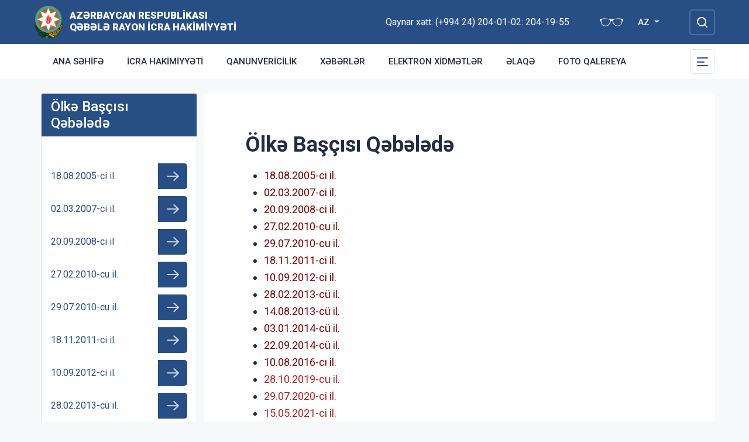

--- FILE ---
content_type: text/html; charset=UTF-8
request_url: https://qebele-ih.gov.az/az/olke-bascisi-qebelede.html
body_size: 6786
content:
<!DOCTYPE html>
    <html lang="az">
    <head>
        <link rel="preconnect" href="https://fonts.googleapis.com">
        <link rel="preconnect" href="https://fonts.gstatic.com" crossorigin>
        <meta charset="utf-8">
        <meta name="viewport" content="width=device-width, initial-scale=1, shrink-to-fit=no">
        <meta name="csrf-token" content="1m3QilrhpBlLWPyKigO8GKgj0Jb9gVcgLtUZioHr">
        <title>Ölkə Başçısı Qəbələdə | Azərbaycan Respublikası Qəbələ Rayon İcra Hakimiyyəti</title>
        <meta name="description" content="icra hakimiyyətinin rəsmi veb saytı">
        <meta name="author" content="NModern">
                <link href="https://fonts.googleapis.com/css2?family=Inter:wght@500&family=Roboto:wght@400;500;700;900&display=swap" rel="stylesheet">
        <script src="https://code.jquery.com/jquery-3.6.0.min.js"  integrity="sha256-/xUj+3OJU5yExlq6GSYGSHk7tPXikynS7ogEvDej/m4="  crossorigin="anonymous"></script>
        <script src="https://cdn.jsdelivr.net/npm/@fancyapps/ui@4.0.26/dist/fancybox.umd.js" integrity="sha384-NsDLQtkqPJtwIubwhTGTE1KACyhyTX5cFJEUSpIeorRCSa+LDSL665SQ2yYhWATC" crossorigin="anonymous"></script>

        
                <link rel="stylesheet" href="https://cdn.jsdelivr.net/npm/@fancyapps/ui@4.0.26/dist/fancybox.css" integrity="sha384-CavP8iHDuIb8TJd/kck2lVogVOTS1TqhjRrx56qd7shEGw4pwdWjkbgr35TM0kbn" crossorigin="anonymous">
        <link rel="stylesheet" href="https://cdn.jsdelivr.net/npm/@fancyapps/ui@4.0.26/dist/panzoom.css" integrity="sha384-v1Dt7uHmI0d9LPXGQVEFP16PcdRWob7PHfBhBsNPUXGpXyGMQf+KX23WYEVGIDg3" crossorigin="anonymous">
        <link rel="stylesheet" href="https://qebele-ih.gov.az/bootstrap/css/bootstrap.min.css">
        <link rel="stylesheet" href="https://qebele-ih.gov.az/js/owlcarousel/assets/owl.carousel.min.css">
        <link rel="stylesheet" href="https://qebele-ih.gov.az/js/owlcarousel/assets/owl.theme.default.min.css">

        <link rel="stylesheet" href="https://qebele-ih.gov.az/css/style.css">

        <!-- Check if the language is set to RTL, so apply the RTL layouts -->
        <!-- Otherwise apply the normal LTR layouts -->


            <style>
        .submenus a{
            padding-top:10px;
            padding-bottom:10px;
        }
        .submenus a::after{
            width:50px;
        }
    </style>
<!-- Matomo -->
<script>
  var _paq = window._paq = window._paq || [];
  /* tracker methods like "setCustomDimension" should be called before "trackPageView" */
  _paq.push(['trackPageView']);
  _paq.push(['enableLinkTracking']);
  (function() {
    var u="https://analytics.cert.gov.az/";
    _paq.push(['setTrackerUrl', u+'matomo.php']);
    _paq.push(['setSiteId', '13']);
    var d=document, g=d.createElement('script'), s=d.getElementsByTagName('script')[0];
    g.async=true; g.src=u+'matomo.js'; s.parentNode.insertBefore(g,s);
  })();
</script>
<!-- End Matomo Code -->
    </head>
    <body class="preload">
        <div id="fb-root"></div>
        <script async defer crossorigin="anonymous" src="https://connect.facebook.net/az_AZ/sdk.js#xfbml=1&version=v13.0&appId=1413015429012504&autoLogAppEvents=1" nonce="faYeid84"></script>
        
                <div class="collapse overlay" id="mobileNavbar">
    <div class="container p-0">
        <div class="row">
            <div class="col-12">
                <div class="container">
                    <div class="row">
                        <div class="col-12 text-end" style="height: 0;position: relative;z-index: 2000">
                            <button class="mobile-navbar-toggler" type="button" data-bs-toggle="collapse" data-bs-target="#mobileNavbar" aria-controls="mobileNavbar" aria-expanded="true" aria-label="Toggle mobile Navigation">
                                <span class="mobile-navbar-close-icon"></span>
                            </button>
                        </div>
                        <div class="col-12 text-center">
                            <a href="https://qebele-ih.gov.az/az" title="İcra Hakimiyyəti"><img src="https://qebele-ih.gov.az/images/gerb.svg" alt="İcra Hakimiyyəti" class="gerb"/></a>
                        </div>
                        <div class="col-12 text-center">
                            <a href="https://qebele-ih.gov.az/az" class="mobile-head-text" title="İcra Hakimiyyəti">Azərbaycan Respublikası Qəbələ Rayon İcra Hakimiyyəti</a>
                        </div>
                    </div>
                    <div class="row">
                        <div class="col-12">
                            <nav class="mobile-navbar mobile-main-navbar">
                                <ul class="navbar-nav me-auto mb-2 mb-lg-0">
                                                                                                                        <li class="nav-item">
                                                <a class="nav-link "  href="/az" >Ana səhifə</a>
                                            </li>
                                                                                                                                                                <li class="nav-item">
                                                <a class="nav-link "  href="/az/icra-hakimiyyeti.html" >İcra Hakimiyyəti</a>
                                            </li>
                                                                                                                                                                <li class="nav-item">
                                                <a class="nav-link "  href="https://qebele-ih.gov.az/az/qanunvericilik1.html" >Qanunvericilik</a>
                                            </li>
                                                                                                                                                                <li class="nav-item">
                                                <a class="nav-link "  href="/az/news.html" >Xəbərlər</a>
                                            </li>
                                                                                                                                                                <li class="nav-item">
                                                <a class="nav-link "  href="https://qebele-ih.gov.az/az/elektron-xidmetler1.html" >Elektron xidmətlər</a>
                                            </li>
                                                                                                                                                                <li class="nav-item">
                                                <a class="nav-link "  href="/az/contact.html" >Əlaqə</a>
                                            </li>
                                                                                                                                                                <li class="nav-item">
                                                <a class="nav-link "  href="/gallery.html" >Foto qalereya</a>
                                            </li>
                                                                                                            </ul>
                            </nav>
                        </div>
                    </div>
                    <div class="row">
                        <div class="col-12">
                            <nav class="mobile-navbar">
                                <ul class="navbar-nav me-auto mb-2 mb-lg-0">
                                                                                                                        <li class="nav-item">
                                                <a class="nav-link "  href="https://qebele-ih.gov.az/az/rayon-haqqinda.html" >Rayon haqqında</a>
                                            </li>
                                                                                                                                                                <li class="nav-item">
                                                <a class="nav-link "  href="https://qebele-ih.gov.az/az/icra-hakimiyyeti.html" >İcra Hakimiyyəti</a>
                                            </li>
                                                                                                                                                                <li class="nav-item">
                                                <a class="nav-link "  href="https://qebele-ih.gov.az/az/ulu-onder-qebelede.html" >Ulu Öndər Qəbələdə</a>
                                            </li>
                                                                                                                                                                <li class="nav-item">
                                                <a class="nav-link "  href="https://qebele-ih.gov.az/az/olke-bascisi-qebelede.html" >Ölkə Başçısı Qəbələdə</a>
                                            </li>
                                                                                                                                                                <li class="nav-item">
                                                <a class="nav-link "  href="https://qebele-ih.gov.az/az/apellyasiya-surasi.html" >Apellyasiya Şurası</a>
                                            </li>
                                                                                                                                                                <li class="nav-item">
                                                <a class="nav-link "  href="https://qebele-ih.gov.az/az/ictimai-sura1.html" >İctimai Şura</a>
                                            </li>
                                                                                                                                                                <li class="nav-item">
                                                <a class="nav-link "  href="https://qebele-ih.gov.az/az/infrastruktur.html" >İnfrastruktur</a>
                                            </li>
                                                                                                                                                                <li class="nav-item">
                                                <a class="nav-link "  href="https://qebele-ih.gov.az/az/xidmetler.html" >Xidmətlər</a>
                                            </li>
                                                                                                                                                                <li class="nav-item">
                                                <a class="nav-link "  href="https://qebele-ih.gov.az/az/qanunvericilik.html" >Qanunvericilik</a>
                                            </li>
                                                                                                                                                                <li class="nav-item">
                                                <a class="nav-link "  href="https://qebele-ih.gov.az/az/azerbaycan.html" >Azərbaycan</a>
                                            </li>
                                                                                                                                                                <li class="nav-item">
                                                <a class="nav-link "  href="https://qebele-ih.gov.az/az/aciq-melumatlar.html" >Açıq məlumatlar</a>
                                            </li>
                                                                                                                                                                <li class="nav-item">
                                                <a class="nav-link "  href="https://qebele-ih.gov.az/az/etik-davranis-qaydalari.html" >Etik davranış qaydaları</a>
                                            </li>
                                                                                                                                                                <li class="nav-item">
                                                <a class="nav-link "  href="https://qebele-ih.gov.az/az/veten-muharibesi-shehidleri.html" >Vətən Müharibəsi Şəhidləri</a>
                                            </li>
                                                                                                                                                                <li class="nav-item">
                                                <a class="nav-link "  href="https://qebele-ih.gov.az/az/qebele-sesi-qezeti.html" >&quot;QƏBƏLƏ SƏSİ&quot; qəzeti</a>
                                            </li>
                                                                                                                                                                <li class="nav-item">
                                                <a class="nav-link "  href="https://qebele-ih.gov.az/az/dovlet-orqanlarinin-resmi-internet-resurslari.html" >Dövlət Orqanlarının Rəsmi İnternet Resursları</a>
                                            </li>
                                                                                                                                                                <li class="nav-item">
                                                <a class="nav-link "  href="https://qebele-ih.gov.az/az/dagliq-qarabag-munaqisesi.html" >Dağlıq Qarabağ münaqişəsi</a>
                                            </li>
                                                                                                                                                                <li class="nav-item">
                                                <a class="nav-link "  href="https://qebele-ih.gov.az/az/reqemsal-icra-hakimiyyeti.html" >Rəqəmsal İcra Hakimiyyəti</a>
                                            </li>
                                                                                                                                                                <li class="nav-item">
                                                <a class="nav-link "  href="https://qebele-ih.gov.az/az/menzil-ucot-siyahilari.html" >Mənzil uçot siyahıları</a>
                                            </li>
                                                                                                                                                                <li class="nav-item">
                                                <a class="nav-link "  href="https://qebele-ih.gov.az/az/seckiler.html" >SEÇKİLƏR</a>
                                            </li>
                                                                                                                                                                <li class="nav-item">
                                                <a class="nav-link "  href="https://opendata.az/" target=&quot;_blank&quot;>AÇIQ MƏLUMATLAR PORTALI</a>
                                            </li>
                                                                                                            </ul>
                            </nav>
                        </div>
                    </div>
                </div>
            </div>
        </div>
    </div>
</div>
<header>
    <section id="blind-mode" class="collapse">
        <div class="container">
            <div class="row">
                <div class="col-xl-6 col-lg-7">
                    <div class="row">
                        <div class="col-lg-6">
                            <div class="choice">
                                <div class="font-size">
                                    <p style="font-size: 16px;">Şriftin ölçüsü : </p>
                                    <button type="button" class="btn-font-sm active">Ab</button>
                                    <button type="button" class="btn-font-lg">Ab</button>
                                </div>

                            </div>
                        </div>
                        <div class="col-lg-6">
                            <div class="choice">
                                <div class="color">
                                    <p style="font-size: 16px;">Saytın rəngi : </p>
                                    <button type="button" class="btn-color green active"></button>
                                    <button type="button" class="btn-color white"></button>
                                </div>
                            </div>
                        </div>
                    </div>
                </div>
                <div class="col-xl-6 col-lg-5 d-flex justify-content-end align-items-center">
                    <div class="close-btn">
                        <button type="button" class="close-button" data-bs-toggle="collapse" data-bs-target="#blind-mode"></button>
                    </div>
                </div>
            </div>
        </div>
    </section>
    <div class="container-fluid head_blue">
        <div class="container h-100 p-0">
            <div class="row d-flex align-items-center h-100">
                <div class="col-1 col-lg-auto p-0 p-sm-2 d-flex d-lg-none order-3">
                    <button class="mobile-navbar-toggler" type="button" data-bs-toggle="collapse" data-bs-target="#mobileNavbar" aria-controls="mobileNavbar" aria-expanded="false" aria-label="Toggle mobile Navigation">
                        <span class="mobile-navbar-toggler-icon"></span>
                    </button>
                </div>
                <div class="col-auto p-0">
                    <a href="https://qebele-ih.gov.az/az" title="İcra Hakimiyyəti"><img src="https://qebele-ih.gov.az/images/gerb.svg" alt="İcra Hakimiyyəti"/></a>
                </div>
                <div class="col-auto pe-0 logo_title text-left">
                    <a href="https://qebele-ih.gov.az/az" title="İcra Hakimiyyəti">Azərbaycan Respublikası Qəbələ Rayon İcra Hakimiyyəti</a>
                </div>
                <div class="col-auto p-0 ms-auto">
                    <span class="text-white me-5 d-none d-lg-inline">Qaynar xətt: (+994 24) 204-01-02: 204-19-55</span>                    <a href="#" class="close-button d-none d-lg-inline me-4" data-bs-toggle="collapse" data-bs-target="#blind-mode"><img src="https://qebele-ih.gov.az/images/glasses.svg" width="40" alt="" /></a>
                </div>
                <div class="col-auto p-0">
                    <div class="dropdown lang_selection">
                                                    <button class="btn dropdown-toggle" type="button" id="langSelection" data-bs-toggle="dropdown" aria-expanded="false">
                                AZ
                            </button>
                            <ul class="dropdown-menu" aria-labelledby="langSelection">
                                    <li><a class="dropdown-item" href="/en">en</a></li>
                                <li><a class="dropdown-item" href="/ru">ru</a></li>
            </ul>
                                            </div>
                </div>
                <div class="col-auto search_form p-0 d-none d-lg-flex">
                    <form method="GET" action="https://qebele-ih.gov.az/az/search.html" accept-charset="UTF-8" class="d-flex" role="form">
                        <input type="text" id="search_query" name="q" placeholder="Axtar" autocomplete="off"/>
                        <input type="button" id="search_btn" />
                    </form>
                </div>
                <div class="col-auto p-0 d-lg-none order-1">
                    <button class="mobile-search-toggler" type="button" data-bs-toggle="collapse" data-bs-target="#mobileSearch" aria-controls="mobileSearch" aria-expanded="false" aria-label="Toggle mobile Search Form">
                        <span class="mobile-search-toggler-icon mt-2"></span>
                    </button>
                </div>
            </div>
        </div>
    </div>
    <div class="collapse mobile-search-form d-lg-none" id="mobileSearch">
        <form method="GET" action="https://qebele-ih.gov.az/az/search.html" accept-charset="UTF-8" class="d-flex justify-content-center p-3" role="form">
            <input type="text" name="q" placeholder="Axtar" autocomplete="off"/>
            <input type="submit"  value=""/>
        </form>
    </div>
    <div class="container-fluid head_white">
        <div class="container h-100 p-0 d-none d-lg-block">
            <div class="row d-flex align-items-center h-100">
                <div class="col">
                    <nav class="navbar navbar-expand-lg p-0">
                        <div class="container-fluid p-0">
                            <div class="collapse navbar-collapse" id="mainNavbar">
                                <ul class="navbar-nav me-auto mb-2 mb-lg-0">
                                                                            











                                                <li class="nav-item">
                                                    <a class="nav-link "  href="/az" >Ana səhifə</a>
                                                </li>

                                                                                                                    











                                                <li class="nav-item">
                                                    <a class="nav-link "  href="/az/icra-hakimiyyeti.html" >İcra Hakimiyyəti</a>
                                                </li>

                                                                                                                    











                                                <li class="nav-item">
                                                    <a class="nav-link "  href="https://qebele-ih.gov.az/az/qanunvericilik1.html" >Qanunvericilik</a>
                                                </li>

                                                                                                                    











                                                <li class="nav-item">
                                                    <a class="nav-link "  href="/az/news.html" >Xəbərlər</a>
                                                </li>

                                                                                                                    











                                                <li class="nav-item">
                                                    <a class="nav-link "  href="https://qebele-ih.gov.az/az/elektron-xidmetler1.html" >Elektron xidmətlər</a>
                                                </li>

                                                                                                                    











                                                <li class="nav-item">
                                                    <a class="nav-link "  href="/az/contact.html" >Əlaqə</a>
                                                </li>

                                                                                                                    











                                                <li class="nav-item">
                                                    <a class="nav-link "  href="/gallery.html" >Foto qalereya</a>
                                                </li>

                                                                                                            </ul>
                            </div>
                        </div>
                    </nav>
                </div>
                <div class="col-auto p-0 d-none d-lg-flex">
                    <button id="sub-navbar-toggler" class="navbar-toggler p-0 collapsed" type="button" data-bs-toggle="collapse" data-bs-target="#secondaryNavbar" aria-controls="secondaryNavbar" aria-expanded="false" aria-label="Toggle Secondary Navigation">
                        <span class="navbar-toggler-icon"></span>
                    </button>
                </div>
            </div>
            <div class="row">
                <div class="col p-0">
                    <nav class="navbar secondaryNavbar">
                        <div class="container-fluid">
                            <div class="collapse navbar-collapse" id="secondaryNavbar">
                                <div class="row pt-3 pb-3">
                                    <div class="col-3">
                                                                                                                                                            <a class="nav-link "  href="https://qebele-ih.gov.az/az/rayon-haqqinda.html" >Rayon haqqında</a>
                                                                                                                                                                                                                                                        <a class="nav-link "  href="https://qebele-ih.gov.az/az/icra-hakimiyyeti.html" >İcra Hakimiyyəti</a>
                                                                                                                                                                                                                                                        <a class="nav-link "  href="https://qebele-ih.gov.az/az/ulu-onder-qebelede.html" >Ulu Öndər Qəbələdə</a>
                                                                                                                                                                                                                                                        <a class="nav-link active"  href="https://qebele-ih.gov.az/az/olke-bascisi-qebelede.html" >Ölkə Başçısı Qəbələdə</a>
                                                                                                                                                                                                                                                        <a class="nav-link "  href="https://qebele-ih.gov.az/az/apellyasiya-surasi.html" >Apellyasiya Şurası</a>
                                                                                                                                                                                                                                                        <a class="nav-link "  href="https://qebele-ih.gov.az/az/ictimai-sura1.html" >İctimai Şura</a>
                                                                                                                                                                        </div>
                                        <div class="col-3">
                                                                                                                                                                <a class="nav-link "  href="https://qebele-ih.gov.az/az/infrastruktur.html" >İnfrastruktur</a>
                                                                                                                                                                                                                                                        <a class="nav-link "  href="https://qebele-ih.gov.az/az/xidmetler.html" >Xidmətlər</a>
                                                                                                                                                                                                                                                        <a class="nav-link "  href="https://qebele-ih.gov.az/az/qanunvericilik.html" >Qanunvericilik</a>
                                                                                                                                                                                                                                                        <a class="nav-link "  href="https://qebele-ih.gov.az/az/azerbaycan.html" >Azərbaycan</a>
                                                                                                                                                                                                                                                        <a class="nav-link "  href="https://qebele-ih.gov.az/az/aciq-melumatlar.html" >Açıq məlumatlar</a>
                                                                                                                                                                                                                                                        <a class="nav-link "  href="https://qebele-ih.gov.az/az/etik-davranis-qaydalari.html" >Etik davranış qaydaları</a>
                                                                                                                                                                        </div>
                                        <div class="col-3">
                                                                                                                                                                <a class="nav-link "  href="https://qebele-ih.gov.az/az/veten-muharibesi-shehidleri.html" >Vətən Müharibəsi Şəhidləri</a>
                                                                                                                                                                                                                                                        <a class="nav-link "  href="https://qebele-ih.gov.az/az/qebele-sesi-qezeti.html" >&quot;QƏBƏLƏ SƏSİ&quot; qəzeti</a>
                                                                                                                                                                                                                                                        <a class="nav-link "  href="https://qebele-ih.gov.az/az/dovlet-orqanlarinin-resmi-internet-resurslari.html" >Dövlət Orqanlarının Rəsmi İnternet Resursları</a>
                                                                                                                                                                                                                                                        <a class="nav-link "  href="https://qebele-ih.gov.az/az/dagliq-qarabag-munaqisesi.html" >Dağlıq Qarabağ münaqişəsi</a>
                                                                                                                                                                                                                                                        <a class="nav-link "  href="https://qebele-ih.gov.az/az/reqemsal-icra-hakimiyyeti.html" >Rəqəmsal İcra Hakimiyyəti</a>
                                                                                                                                                                                                                                                        <a class="nav-link "  href="https://qebele-ih.gov.az/az/menzil-ucot-siyahilari.html" >Mənzil uçot siyahıları</a>
                                                                                                                                                                        </div>
                                        <div class="col-3">
                                                                                                                                                                <a class="nav-link "  href="https://qebele-ih.gov.az/az/seckiler.html" >SEÇKİLƏR</a>
                                                                                                                                                                                                                                                        <a class="nav-link "  href="https://opendata.az/" target=&quot;_blank&quot;>AÇIQ MƏLUMATLAR PORTALI</a>
                                                                                                                                                                                                        </div>
                                </div>
                            </div>
                        </div>
                    </nav>
                </div>
            </div>
        </div>
    </div>
</header>
                    <main>
        <section class="container p-lg-0 mt-4 mb-4">
            <div class="row">
                                                                                                    <div class="col-12 col-lg-3">
                            <div class="card mycard">
                                <h1 class="card-header d-flex">
                                    Ölkə Başçısı Qəbələdə
                                </h1>
                                <div class="card-body">
                                    <div class="info_content">
                                        <div class="quick_links submenus">
                                                                                                                                            <a class="" href="https://qebele-ih.gov.az/az/18082005-ci-il.html" >
                                                    <span>18.08.2005-ci il.</span>
                                                </a>
                                                                                                                                                                                            <a class="" href="https://qebele-ih.gov.az/az/02032007-ci-il.html" >
                                                    <span>02.03.2007-ci il.</span>
                                                </a>
                                                                                                                                                                                            <a class="" href="https://qebele-ih.gov.az/az/20092008-ci-il.html" >
                                                    <span>20.09.2008-ci il</span>
                                                </a>
                                                                                                                                                                                            <a class="" href="https://qebele-ih.gov.az/az/27022010-cu-il.html" >
                                                    <span>27.02.2010-cu il.</span>
                                                </a>
                                                                                                                                                                                            <a class="" href="https://qebele-ih.gov.az/az/29072010-cu-il.html" >
                                                    <span>29.07.2010-cu il.</span>
                                                </a>
                                                                                                                                                                                            <a class="" href="https://qebele-ih.gov.az/az/18112011-ci-il.html" >
                                                    <span>18.11.2011-ci il.</span>
                                                </a>
                                                                                                                                                                                            <a class="" href="https://qebele-ih.gov.az/az/10092012-ci-il.html" >
                                                    <span>10.09.2012-ci il.</span>
                                                </a>
                                                                                                                                                                                            <a class="" href="https://qebele-ih.gov.az/az/28022013-cu-il.html" >
                                                    <span>28.02.2013-cü il.</span>
                                                </a>
                                                                                                                                                                                            <a class="" href="https://qebele-ih.gov.az/az/14082013-cu-il.html" >
                                                    <span>14.08.2013-cü il.</span>
                                                </a>
                                                                                                                                                                                            <a class="" href="https://qebele-ih.gov.az/az/03012014-cu-il.html" >
                                                    <span>03.01.2014-cü il</span>
                                                </a>
                                                                                                                                                                                            <a class="" href="https://qebele-ih.gov.az/az/22092014-cu-il.html" >
                                                    <span>22.09.2014-cü il</span>
                                                </a>
                                                                                                                                                                                            <a class="" href="https://qebele-ih.gov.az/az/10082016-ci-il.html" >
                                                    <span>10.08.2016-cı il</span>
                                                </a>
                                                                                                                                                                                            <a class="" href="https://qebele-ih.gov.az/az/28102019-cu-il.html" >
                                                    <span>28.10.2019-cu il.</span>
                                                </a>
                                                                                                                                                                                            <a class="" href="https://qebele-ih.gov.az/az/29072020-ci-il.html" >
                                                    <span>29.07.2020-ci il.</span>
                                                </a>
                                                                                                                                                                                            <a class="" href="https://qebele-ih.gov.az/az/15052021-ci-il.html" >
                                                    <span>15.05.2021-ci il</span>
                                                </a>
                                                                                                                                                                                            <a class="" href="https://qebele-ih.gov.az/az/07042023-cu-il.html" >
                                                    <span>07.04.2023-cü il</span>
                                                </a>
                                                                                                                                                                                            <a class="" href="https://qebele-ih.gov.az/az/09042024-cu-il.html" >
                                                    <span>09.04.2024-cü il</span>
                                                </a>
                                                                                                                                                                                            <a class="" href="https://qebele-ih.gov.az/az/07102025-ci-il.html" >
                                                    <span>07.10.2025-ci il</span>
                                                </a>
                                                                                                                                    </div>
                                    </div>
                                </div>
                            </div>
                        </div>
                                                    <div class="info_content  col-12 col-lg-9 ">
                                        <div class="metn">
                        <h1 class="text-start w-100">Ölkə Başçısı Qəbələdə</h1>
                        <ul>
<li><a href="/page/93.html"><span style="color: #800000;">18.08.2005-ci il.</span></a></li>
<li><a href="/page/89.html"><span style="color: #800000;">02.03.2007-ci il.</span></a></li>
<li><a href="/page/92.html"><span style="color: #800000;">20.09.2008-ci il.</span></a></li>
<li><a href="/page/94.html"><span style="color: #800000;">27.02.2010-cu il.</span></a></li>
<li><a href="/page/95.html"><span style="color: #800000;">29.07.2010-cu il.</span></a></li>
<li><a href="/page/96.html"><span style="color: #800000;">18.11.2011-ci il.</span></a></li>
<li><a href="/page/97.html"><span style="color: #800000;">10.09.2012-ci il.</span></a></li>
<li><a href="/page/98.html"><span style="color: #800000;">28.02.2013-cü il.</span></a></li>
<li><a href="/page/99.html"><span style="color: #800000;">14.08.2013-cü il.</span></a></li>
<li><a href="/page/100.html"><span style="color: #800000;">03.01.2014-cü il.</span></a></li>
<li><a href="/page/101.html"><span style="color: #800000;">22.09.2014-cü il.</span></a></li>
<li><a href="/page/102.html" target="_blank" rel="noopener"><span style="color: #800000;">10.08.2016-cı il.</span></a></li>
<li><a href="/page/122.html"><span style="color: #b22222;">28.10.2019-cu il</span></a><span style="color: #b22222;">.</span></li>
<li><a href="/page/126.html"><span style="color: #b22222;">29.07.2020-ci il.</span></a></li>
<li><a href="/page/139.html"><span style="color: #b22222;">15.05.2021-ci il.</span></a></li>
<li><a href="/az/07042023-cu-il.html"><span style="color: #b22222;">07.04.2023-cü il.</span></a></li>
<li><a href="/az/09042024-cu-il.html"><span style="color: #b22222;">09.04.</span><span style="color: #b22222;">2024-cü il</span></a></li>
<li><a href="/az/07102025-ci-il.html"><span style="color: #b22222;">07.10.</span><span style="color: #b22222;">2025-ci il.</span></a></li>
</ul>
<p> </p>
<p> </p>
                        <div class="sharing">
    <div class="d-inline-block align-text-top facebook"><div class="fb-share-button" data-href="https://qebele-ih.gov.az/az/olke-bascisi-qebelede.html" data-layout="button_count" data-size="large"><a target="_blank" href="https://www.facebook.com/sharer/sharer.php?u=https%3A%2F%2Fqebele-ih.gov.az%2Faz%2Folke-bascisi-qebelede.html" class="fb-xfbml-parse-ignore">Share</a></div></div>

    <div class="d-inline-block align-text-top twitter"><a class="btn btn-primary btn-sm" href="https://twitter.com/intent/tweet?original_referer=http%3A%2F%2Ficra.loc%2F&ref_src=twsrc%5Etfw%7Ctwcamp%5Ebuttonembed%7Ctwterm%5Eshare%7Ctwgr%5E&text=%C3%96lk%C9%99%20Ba%C5%9F%C3%A7%C4%B1s%C4%B1%20Q%C9%99b%C9%99l%C9%99d%C9%99&url=https%3A%2F%2Fqebele-ih.gov.az%2Faz%2Folke-bascisi-qebelede.html" target="_blank">Twitter</a></div>
    <div class="d-inline-block align-text-top whatsapp"><a class="btn btn-primary btn-sm" href="https://api.whatsapp.com/send?text=%C3%96lk%C9%99%20Ba%C5%9F%C3%A7%C4%B1s%C4%B1%20Q%C9%99b%C9%99l%C9%99d%C9%99%0A%0A%0Ahttps%3A%2F%2Fqebele-ih.gov.az%2Faz%2Folke-bascisi-qebelede.html" target="_blank">WhatsApp</a></div>
    <div class="d-inline-block align-text-top telegram"><a class="btn btn-primary btn-sm" href="https://t.me/share?url=https%3A%2F%2Fqebele-ih.gov.az%2Faz%2Folke-bascisi-qebelede.html&text=%C3%96lk%C9%99%20Ba%C5%9F%C3%A7%C4%B1s%C4%B1%20Q%C9%99b%C9%99l%C9%99d%C9%99" target="_blank">Telegram</a></div>

    <div class="d-inline-block align-text-top email"><a class="btn btn-primary btn-sm" href="mailto:?subject=%C3%96lk%C9%99%20Ba%C5%9F%C3%A7%C4%B1s%C4%B1%20Q%C9%99b%C9%99l%C9%99d%C9%99&body=%C3%96lk%C9%99%20Ba%C5%9F%C3%A7%C4%B1s%C4%B1%20Q%C9%99b%C9%99l%C9%99d%C9%99%0A%0A%0Ahttps%3A%2F%2Fqebele-ih.gov.az%2Faz%2Folke-bascisi-qebelede.html">Mail</a></div>
</div>
                    </div>
                </div>
            </div>
        </section>

        <section class="container p-lg-0 mb-4">
        <div class="row">
            <div class="col-12">
                <div class="card mycard-white">
                    <div class="card-header d-flex">
                        Keçidlər
                    </div>
                    <div class="card-body">
                        <div class="container p-0">
                            <div class="row">
                                <div class="owl-carousel owl-theme">
                                                                                                                        <div class="item">
                                                <a href="http://heydar-aliyev.org/" target=&quot;_blank&quot; title="Heydər Əliyev" class="d-block mb-3 mb-lg-0"><img src="https://qebele-ih.gov.az/storage/img/links/00331e12897b9bd818527cc7fa131a6b.jpg" alt="" class="img-fluid w-100" /></a>
                                            </div>
                                                                                                                                                                <div class="item">
                                                <a href="http://president.az/" target=&quot;_blank&quot; title="İlham Əliyev" class="d-block mb-3 mb-lg-0"><img src="https://qebele-ih.gov.az/storage/img/links/f9e8d96208594297d86f1d2577c6d758.jpg" alt="" class="img-fluid w-100" /></a>
                                            </div>
                                                                                                                                                                <div class="item">
                                                <a href="http://www.mehriban-aliyeva.az/" target=&quot;_blank&quot; title="Mehriban Əliyeva" class="d-block mb-3 mb-lg-0"><img src="https://qebele-ih.gov.az/storage/img/links/a80da05b2b8ece46cf415268d0232c5b.jpg" alt="" class="img-fluid w-100" /></a>
                                            </div>
                                                                                                                                                                <div class="item">
                                                <a href="http://asan.gov.az/" target=&quot;_blank&quot; title="Asan xidmət" class="d-block mb-3 mb-lg-0"><img src="https://qebele-ih.gov.az/storage/img/links/48182aa351d90f79a18ba5921b617b56.jpg" alt="" class="img-fluid w-100" /></a>
                                            </div>
                                                                                                                                                                <div class="item">
                                                <a href="http://rih.gov.az/" target=&quot;_blank&quot; title="Rəqəmsal icra hakimiyyəti" class="d-block mb-3 mb-lg-0"><img src="https://qebele-ih.gov.az/storage/img/links/67a29273bdeaa3f3f476f9c3448b02bc.jpg" alt="" class="img-fluid w-100" /></a>
                                            </div>
                                                                                                                                                                <div class="item">
                                                <a href="https://asan.gov.az/az/category/asan-kommunal" target=&quot;_blank&quot; title="Asan komunal" class="d-block mb-3 mb-lg-0"><img src="https://qebele-ih.gov.az/storage/img/links/237876bdfcffc9dd1e3327e9a128bf7e.jpg" alt="" class="img-fluid w-100" /></a>
                                            </div>
                                                                                                                                                                <div class="item">
                                                <a href="https://heydar-aliyev-foundation.org/az" target=&quot;_blank&quot; title="Heydər Əliyev Fondu" class="d-block mb-3 mb-lg-0"><img src="https://qebele-ih.gov.az/storage/img/links/84ebee264a7f3ce569ae31a7e1cf50e5.jpg" alt="" class="img-fluid w-100" /></a>
                                            </div>
                                                                                                                                                                <div class="item">
                                                <a href="https://arxkom.gov.az/" target=&quot;_blank&quot; title="Azərbaycan Respublikası Dövlət Şəhərsalma və Arxitektura Komitəsi" class="d-block mb-3 mb-lg-0"><img src="https://qebele-ih.gov.az/storage/img/links/d0ed7d8802872acf9ee140fb82d896d3.jpg" alt="" class="img-fluid w-100" /></a>
                                            </div>
                                                                                                                                                                <div class="item">
                                                <a href="https://eco.gov.az/" target=&quot;_blank&quot; title="Azərbaycan Respublikası Ekologiya və Təbii Sərvətlər Nazirliyi" class="d-block mb-3 mb-lg-0"><img src="https://qebele-ih.gov.az/storage/img/links/1dabbe16fa629d8017ac01fb403e6bf5.jpg" alt="" class="img-fluid w-100" /></a>
                                            </div>
                                                                                                                                                                <div class="item">
                                                <a href="https://tourism.gov.az/" target=&quot;_blank&quot; title="Azərbaycan Respublikası Dövlət Turizim Agentliyi" class="d-block mb-3 mb-lg-0"><img src="https://qebele-ih.gov.az/storage/img/links/dfbfbb7cc2aa0e4056192c35e281b339.jpg" alt="" class="img-fluid w-100" /></a>
                                            </div>
                                                                                                                                                                <div class="item">
                                                <a href="https://www.dxr.az/" target=&quot;_blank&quot; title="Dövlət Xidmətləri Portalı" class="d-block mb-3 mb-lg-0"><img src="https://qebele-ih.gov.az/storage/img/links/c5c1ff09000067789901292766c0903a.jpg" alt="" class="img-fluid w-100" /></a>
                                            </div>
                                                                                                                                                                <div class="item">
                                                <a href="https://mincom.gov.az/" target=&quot;_blank&quot; title="Azərbaycan Respublikasının Rəqəmsal İnkişaf və Nəqliyyat Nazirliyi" class="d-block mb-3 mb-lg-0"><img src="https://qebele-ih.gov.az/storage/img/links/d2a5b36cbeb84ab928da38c0ecf93d31.jpg" alt="" class="img-fluid w-100" /></a>
                                            </div>
                                                                                                                                                                <div class="item">
                                                <a href="https://westaz.org/az" target=&quot;_blank&quot; title="Qərbi Azərbaycan İcması" class="d-block mb-3 mb-lg-0"><img src="https://qebele-ih.gov.az/storage/img/links/6790241022c11c7be24f7a063b547104.jpg" alt="" class="img-fluid w-100" /></a>
                                            </div>
                                                                                                                                                                <div class="item">
                                                <a href="https://e-kob.gov.az/" target=&quot;_blank&quot; title="KOBİA" class="d-block mb-3 mb-lg-0"><img src="https://qebele-ih.gov.az/storage/img/links/ba70e36646b2856322d56770fcefde85.png" alt="" class="img-fluid w-100" /></a>
                                            </div>
                                                                                                            </div>
                            </div>
                        </div>
                    </div>
                </div>
            </div>
        </div>
    </section>
    </main>
        <footer>
    <div class="container-fluid">
        <div class="container p-0 pt-4 pb-4">
            <div class="row">
                <div class="col-lg-4">
                    <div class="row align-items-center">
                        <div class="col-12 col-lg-12 col-xxl-auto pl-0 text-center text-xxl-start">
                            <a href="#"><img src="https://qebele-ih.gov.az/images/gerb.svg" class="footer-gerb" alt=""/></a>
                        </div>
                        <div class="col-12 col-lg-12 col-xxl-auto pr-0 mb-4 logo_footer text-center text-xxl-start">
                            <a href="#">Azərbaycan Respublikası Qəbələ Rayon İcra Hakimiyyəti</a>
                        </div>
                    </div>
                </div>
                <div class="col-12 col-sm-8 ms-auto me-auto col-lg-5 mb-4 mb-lg-0 text-center text-lg-start">
                    <span class="address">AZ 3600, Qəbələ şəhəri, Heydər Əliyev Prospekti 226</span>
                    <span class="phone">Tel/Fax: (+994 24) 204-01-02: 204-19-65: 204-19-55,  (+994 24) 204-09-49</span>
                    <a href="mailto:mail@qebele-ih.gov.az" class="mail">mail@qebele-ih.gov.az</a>
                    <span class="phone">Qaynar xətt: (+994 24) 204-01-02: 204-19-55</span>                </div>
                <div class="col-lg-3 social text-center text-lg-start">
                    <h4>Sosial şəbəkələr</h4>
                                        <a href="https://www.facebook.com/profile.php?id=61552763199467" target="_blank" class="facebook"></a>
                                                                <a href="https://www.youtube.com/channel/UCIk_oGZ_Gou-AcBPJRiHDow/featured" target="_blank" class="youtube"></a>
                                                                <a href="https://www.instagram.com/qebelerxe/" target="_blank" class="instagram"></a>
                                                                <a href="https://twitter.com/qebelerih" target="_blank" class="twitter"></a>
                                    </div>
            </div>
        </div>
    </div>
    <div class="container-fluid copyleft">
        <div class="container p-0">
            <div class="row">
                <div class="col">
                    <span>© Copyright 2026 - Bütün hüquqlar qorunur</span><img src="https://qebele-ih.gov.az/az/cron" style="opacity: 0" />
                </div>
            </div>
        </div>
    </div>
</footer>



        <!-- Scripts -->
                <script defer src="https://qebele-ih.gov.az/bootstrap/js/bootstrap.bundle.js"></script>
        <script defer src="https://qebele-ih.gov.az/js/owlcarousel/owl.carousel.js"></script>
        <script defer src="https://qebele-ih.gov.az/js/app.js"></script>
        <script src="https://qebele-ih.gov.az/js/manifest.js"></script>

        <script src="https://qebele-ih.gov.az/js/vendor.js"></script>

        <script src="https://qebele-ih.gov.az/js/frontend.js"></script>

        
            </body>
</html>


--- FILE ---
content_type: image/svg+xml
request_url: https://qebele-ih.gov.az/images/telegram.svg
body_size: 5320
content:
<?xml version="1.0" encoding="UTF-8"?>
<svg xmlns="http://www.w3.org/2000/svg" xmlns:xlink="http://www.w3.org/1999/xlink" width="560.76pt" height="560.76pt" viewBox="0 0 560.76 560.76" version="1.1">
<g id="surface1">
<!--<path fill="#ffffff" style=" stroke:none;fill-rule:nonzero;fill:fill-opacity:1;" d="M 280.382813 26.996094 C 140.664063 26.996094 27 140.664063 27 280.378906 C 27 420.09375 140.664063 533.757813 280.382813 533.757813 C 420.097656 533.757813 533.761719 420.09375 533.761719 280.378906 C 533.761719 140.664063 420.097656 26.996094 280.382813 26.996094 M 280.382813 560.757813 C 205.488281 560.757813 135.078125 531.59375 82.121094 478.636719 C 29.164063 425.683594 0 355.273438 0 280.378906 C 0 205.484375 29.164063 135.074219 82.121094 82.117188 C 135.078125 29.160156 205.488281 -0.00390625 280.382813 -0.00390625 C 355.273438 -0.00390625 425.683594 29.160156 478.640625 82.117188 C 531.597656 135.074219 560.761719 205.484375 560.761719 280.378906 C 560.761719 355.273438 531.597656 425.683594 478.640625 478.636719 C 425.683594 531.59375 355.273438 560.757813 280.382813 560.757813 "/>-->
<path fill="#ffffff" style=" stroke:none;fill-rule:nonzero;fill:fill-opacity:1;" d="M 342.847656 406.828125 C 345.398438 407.78125 347.46875 407.945313 349.015625 407.308594 C 350.78125 406.585938 352.019531 404.828125 352.542969 403.957031 L 399.265625 168.394531 C 397.140625 168.691406 394.3125 169.484375 392.464844 170.296875 C 392.335938 170.351563 392.207031 170.40625 392.074219 170.460938 L 124.410156 275.460938 C 124.265625 275.515625 124.121094 275.566406 123.972656 275.617188 C 122.722656 276.066406 121.207031 276.871094 120.152344 277.609375 C 121.058594 278.398438 122.511719 279.300781 123.765625 279.789063 L 190.925781 302.398438 C 191.339844 302.539063 191.746094 302.707031 192.144531 302.898438 L 232.144531 322.230469 C 232.785156 322.539063 233.394531 322.914063 233.964844 323.351563 Z M 346.945313 428.679688 C 343.050781 428.679688 338.496094 427.875 333.375 425.640625 C 332.597656 425.300781 331.859375 424.867188 331.1875 424.351563 L 222.039063 340.671875 L 183.597656 322.09375 L 116.890625 299.636719 C 116.839844 299.617188 116.785156 299.597656 116.730469 299.578125 C 115.046875 298.980469 100.242188 293.34375 98.488281 279.320313 C 96.980469 267.261719 107.429688 259.160156 116.9375 255.832031 L 384.226563 150.980469 C 388.601563 149.085938 402.558594 143.964844 412.550781 150.488281 C 415.609375 152.488281 420.742188 157.289063 420.742188 167.019531 C 420.742188 167.703125 420.675781 168.386719 420.539063 169.0625 L 372.875 409.394531 C 372.746094 410.027344 372.5625 410.648438 372.324219 411.25 C 371.871094 412.378906 367.617188 422.378906 356.988281 426.738281 C 354.441406 427.785156 351.058594 428.679688 346.945313 428.679688 "/>
<path fill="#ffffff" style=" stroke:none;fill-rule:nonzero;fill:fill-opacity:1;" d="M 269.75 364.019531 L 226.242188 403.691406 C 226.242188 404.972656 219.117188 404.972656 219.117188 403.691406 L 227.449219 330.96875 L 227.90625 329.683594 C 227.90625 329.683594 349.90625 220.019531 354.90625 215.351563 C 359.90625 210.683594 358.242188 209.683594 358.242188 209.683594 C 358.574219 204.019531 349.242188 209.683594 349.242188 209.683594 L 187.574219 312.351563 C 187.574219 312.351563 207.90625 379.019531 211.90625 391.683594 C 215.90625 404.351563 218.261719 404.121094 219.117188 404.121094 "/>
<path fill="#ffffff" style=" stroke:none;fill-rule:nonzero;fill:fill-opacity:1;" d="M 199.949219 316.929688 C 203.019531 326.984375 208.589844 345.222656 213.4375 361.03125 L 217.019531 329.773438 C 217.109375 328.976563 217.292969 328.195313 217.558594 327.441406 L 218.019531 326.15625 C 218.605469 324.515625 219.589844 323.039063 220.886719 321.875 C 239.648438 305.011719 266.050781 281.273438 289.925781 259.792969 Z M 222.679688 415.152344 C 220.738281 415.152344 219.042969 414.933594 217.570313 414.542969 C 208.574219 413.589844 204.765625 403.933594 201.894531 394.84375 C 197.925781 382.273438 178.363281 318.140625 177.53125 315.414063 C 176.152344 310.898438 177.960938 306.019531 181.945313 303.488281 L 343.613281 200.820313 C 343.671875 200.78125 343.730469 200.746094 343.792969 200.710938 C 348.949219 197.578125 356.4375 194.648438 362.796875 198.480469 C 365.945313 200.375 367.988281 203.511719 368.574219 207.191406 C 368.75 207.8125 368.875 208.449219 368.945313 209.101563 C 369.585938 215.160156 365.609375 219.726563 362.074219 223.027344 C 357.410156 227.382813 255.738281 318.785156 237.539063 335.144531 L 231.90625 384.316406 L 262.675781 356.261719 C 266.960938 352.351563 273.605469 352.660156 277.511719 356.945313 C 281.417969 361.230469 281.109375 367.871094 276.824219 371.777344 L 234.199219 410.644531 C 232.113281 413.15625 228.523438 415.152344 222.679688 415.152344 "/>
<path fill="#ffffff" style=" stroke:none;fill-rule:nonzero;fill:fill-opacity:1;" d="M 269.742188 374.519531 C 267.484375 374.519531 265.207031 373.792969 263.285156 372.292969 L 220.984375 339.242188 C 216.414063 335.671875 215.605469 329.070313 219.175781 324.503906 C 222.746094 319.933594 229.347656 319.125 233.914063 322.695313 L 276.214844 355.746094 C 280.785156 359.316406 281.597656 365.914063 278.023438 370.484375 C 275.953125 373.132813 272.863281 374.519531 269.742188 374.519531 "/>
</g>
</svg>


--- FILE ---
content_type: image/svg+xml
request_url: https://qebele-ih.gov.az/images/envelope.svg
body_size: 2474
content:
<?xml version="1.0" encoding="UTF-8" standalone="no"?>
<svg
   xmlns:dc="http://purl.org/dc/elements/1.1/"
   xmlns:cc="http://creativecommons.org/ns#"
   xmlns:rdf="http://www.w3.org/1999/02/22-rdf-syntax-ns#"
   xmlns:svg="http://www.w3.org/2000/svg"
   xmlns="http://www.w3.org/2000/svg"
   xmlns:sodipodi="http://sodipodi.sourceforge.net/DTD/sodipodi-0.dtd"
   xmlns:inkscape="http://www.inkscape.org/namespaces/inkscape"
   viewBox="0 -256 1850 1850"
   id="svg2989"
   version="1.1"
   inkscape:version="0.48.3.1 r9886"
   width="100%"
   height="100%"
   sodipodi:docname="envelope_font_awesome.svg">
  <metadata
     id="metadata2999">
    <rdf:RDF>
      <cc:Work
         rdf:about="">
        <dc:format>image/svg+xml</dc:format>
        <dc:type
           rdf:resource="http://purl.org/dc/dcmitype/StillImage" />
      </cc:Work>
    </rdf:RDF>
  </metadata>
  <defs
     id="defs2997" />
  <sodipodi:namedview
     pagecolor="#ffffff"
     bordercolor="#666666"
     borderopacity="1"
     objecttolerance="10"
     gridtolerance="10"
     guidetolerance="10"
     inkscape:pageopacity="0"
     inkscape:pageshadow="2"
     inkscape:window-width="640"
     inkscape:window-height="480"
     id="namedview2995"
     showgrid="false"
     inkscape:zoom="0.13169643"
     inkscape:cx="896"
     inkscape:cy="896"
     inkscape:window-x="0"
     inkscape:window-y="25"
     inkscape:window-maximized="0"
     inkscape:current-layer="svg2989" />
  <g
     transform="matrix(1,0,0,-1,37.966102,1282.678)"
     id="g2991">
    <path fill="#ffffff"
       d="m 1664,32 v 768 q -32,-36 -69,-66 -268,-206 -426,-338 -51,-43 -83,-67 -32,-24 -86.5,-48.5 Q 945,256 897,256 h -1 -1 Q 847,256 792.5,280.5 738,305 706,329 674,353 623,396 465,528 197,734 160,764 128,800 V 32 Q 128,19 137.5,9.5 147,0 160,0 h 1472 q 13,0 22.5,9.5 9.5,9.5 9.5,22.5 z m 0,1051 v 11 13.5 q 0,0 -0.5,13 -0.5,13 -3,12.5 -2.5,-0.5 -5.5,9 -3,9.5 -9,7.5 -6,-2 -14,2.5 H 160 q -13,0 -22.5,-9.5 Q 128,1133 128,1120 128,952 275,836 468,684 676,519 682,514 711,489.5 740,465 757,452 774,439 801.5,420.5 829,402 852,393 q 23,-9 43,-9 h 1 1 q 20,0 43,9 23,9 50.5,27.5 27.5,18.5 44.5,31.5 17,13 46,37.5 29,24.5 35,29.5 208,165 401,317 54,43 100.5,115.5 46.5,72.5 46.5,131.5 z m 128,37 V 32 q 0,-66 -47,-113 -47,-47 -113,-47 H 160 Q 94,-128 47,-81 0,-34 0,32 v 1088 q 0,66 47,113 47,47 113,47 h 1472 q 66,0 113,-47 47,-47 47,-113 z"
       id="path2993"
       inkscape:connector-curvature="0" />
  </g>
</svg>
